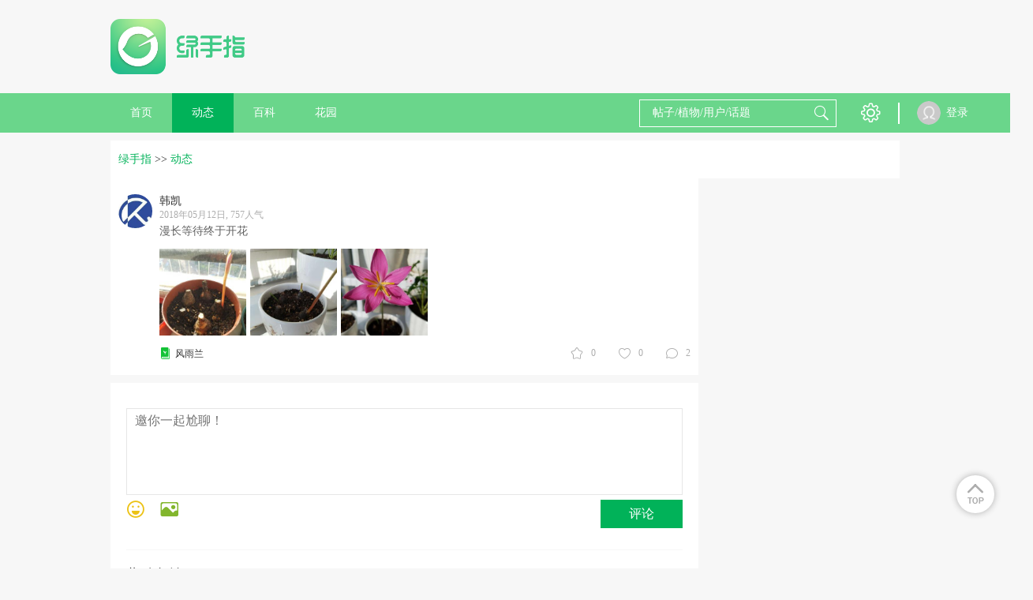

--- FILE ---
content_type: text/html; charset=UTF-8
request_url: https://www.lrgarden.cn/statuses/1000245307
body_size: 9204
content:
 <!DOCTYPE html PUBLIC "-//W3C//DTD XHTML 1.0 Strict//EN" "http://www.w3.org/TR/xhtml1/DTD/xhtml1-strict.dtd">
<html xmlns="http://www.w3.org/1999/xhtml">
<head>
    <meta http-equiv="Content-Type" content="text/html; charset=UTF-8">
    <title>漫长等待终于开花  - 绿手指 - 养花技巧、花生病了怎么办、花园打理和设计</title>
    <META content="漫长等待终于开花 养花技巧、花生病了怎么办、花园打理和设计、室内养花大全、养花大全、花百科" name=Keywords>
    <META content="漫长等待终于开花 养花技巧、花生病了怎么办、花园打理和设计、室内养花大全、养花大全、花百科 花友社区，花日记、提醒、求助！" name="Description">
    <meta content='width=device-width,  initial-scale=1.0' name='viewport'>
    <meta name="apple-mobile-web-app-title" content="lrgarden.com">
    <meta name="apple-mobile-web-app-status-bar-style" content="black"/>
    <meta name="format-detection" content="telephone=no, email=no"/>
    <meta name="msapplication-tap-highlight" content="no" />
    <meta property="fb:app_id" content="1617389361862000">
    <meta property="fb:admins" content="843950239045175">
    <meta name="google-site-verification" content="ESdwB-DoLV4uBpRp3N4aNA0e08IOr1Or6ZaIm8pgpCs" />
    <meta name="apple-mobile-web-app-title" content="GFinger">
    <meta name="apple-mobile-web-app-status-bar-style" content="black">
    <meta name="format-detection" content="telephone=no, email=no">

        <meta name="p:domain_verify" content="ece7a6895a6da8977fdda67926273466"/>
    <link rel="Shortcut Icon" href="/files/img/144144.png" type="image/x-icon" />
    <!-- Standard iPhone -->
    <link rel="apple-touch-icon" sizes="57x57" href="/files/images/logo/57.png" />
    <!-- Retina iPhone -->
    <link rel="apple-touch-icon" sizes="114x114" href="/files/images/logo/114.png" />
    <!-- Standard iPad -->
    <link rel="apple-touch-icon" sizes="72x72" href="/files/images/logo/72.png" />
    <!-- Retina iPad -->
    <link rel="apple-touch-icon" sizes="144x144" href="/files/images/logo/144.png" />
    <link href="https://www.lrgarden.cn/favicon.ico" rel="icon" type="image/x-icon" />
    <link href="https://www.lrgarden.cn/favicon.ico" rel="shortcut icon" type="image/x-icon" /-->
        <link type="text/css" rel="stylesheet" href="/files/css/style.css?v=214"/>
        <link type="text/css" rel="stylesheet" href="/files/css/common.css?v=214"/>
        <link type="text/css" rel="stylesheet" href="/files/css/third/crop/cropper.css?v=214"/>
        <meta name="baidu_union_verify" content="325bdb43e44c9121b6c1f5e9859c61ba">
        <!--[if (!IE) | (gte IE 9)]><!-->
    <!--<![endif]-->
    <script src="/files/js/third/jquery-1.11.1.js"></script>
    <script src="/files/js/third/lazyload/jquery.scrollLoading.js"></script>
    <script src="/files/js/third/md5/md5.js"></script>
    <script src="/files/js/controller.js?v=214"></script>
    <script>
        var INFO = {
            user_id: getCookie(cookie_pre + 'user_id'),
            user_name: decodeURI(getCookie(cookie_pre + 'user_name')),
            user_img: "/files/images/eg/p.jpg",
            user_vip: true
        };
    </script>
    <script src="/files/js/index.js?v=214"></script>
    <script src="/files/js/auto_ads.js?v=214"></script>
                <script type="application/ld+json">
        {
            "@context": "https://ziyuan.baidu.com/contexts/cambrian.jsonld",
            "@id": "https://www.lrgarden.cn/statuses/1000245307.html",
            "appid": "1589002989218326",
            "title": "漫长等待终于开花",
            "images": [
                                                                          "https://img.lrgarden.cn/feed_pic/p600/101/0/1000554341_1000031023_1526166912.jpg",
                                                                                                              "https://img.lrgarden.cn/feed_pic/p600/102/0/1000554342_1000031023_1526166912.jpg",
                                                                                                              "https://img.lrgarden.cn/feed_pic/p600/103/1/1000554343_1000031023_1526166913.jpg"
                                                              ],
            "pubDate": "2018-05-12T19:15:13"
        }
    </script>
                        <link rel="alternate" href="https://www.lrgarden.cn/statuses/1000245307" hreflang="en" />
                            <link rel="alternate" href="https://www.lrgarden.cn/statuses/1000245307" hreflang="zh-Hans" />
            </head>
<body>
<div class="head-nav-module clear-float">
    <div class="logo-bar row-strict">
        <div class="logo-box row-item hidden-xm hidden-sm visible-inlineblock-pm">
            <a href="/" title="绿手指">
                                <img src="/files/images/logo/logo_word.png" alt="绿手指">
                            </a>
        </div>
        <div class="xm-hide sm-hide pm-visible-inlineblock" style="width: 728px; display:inline-block;height: 90px; margin-top: 15px;margin-left:15px;">
            <div class="ad-placeholder">
                                <script type="application/javascript" src="/files/js/728_top.js"></script>
                            </div>
        </div>
        <div class="row-item ifont-menu ifont-black ifont-largex pm-hide catalogue-slidein-trigger" target_name="side-main-menu"></div>
        <div class="logo-box row-item hidden-pm">
            <a href="/" title="绿手指">
                                <img src="/files/images/logo/word.png" alt="绿手指">
                            </a>
        </div>
        <a href="/search/plant/">
            <div class="row-item ifont-search ifont-black ifont-normal pm-hide float-right"></div>
        </a>
    </div>
    <div class="hidden-pm" style="width: 100%; height: 43px;"></div>
    <div class="nav-bar hidden-xm hidden-sm visible-pm">
        <div class="nav-bar-content row-strict clear-float">
            <div class="row-item text-center">
                <a href="/" title="绿手指">
                    <div class="row-item title-h7 color-white out-space-large nav-item ">
                        首页
                    </div>
                </a>
                <a href="/posts/" title="好友动态"><div class="row-item title-h7 color-white out-space-large nav-item active">动态</div></a>
                                <a href="/encyclopedia/" title="植物百科">
                    <div class="row-item title-h7 color-white out-space-large nav-item ">
                        百科
                    </div>
                </a>
                <a href="/garden/" title="个人花园"><div class="row-item title-h7 color-white out-space-large nav-item ">花园</div></a>
            </div>
            <div class="float-right">
                <div class="row-item search-input position-relative">
                    <form class="position-relative" method="get" action="/search/plant/" id="multiple_search" target="_self">
                        <input class="input-white input-transparent color-white candidate-fetch-trigger" id="multiple_keyword" name="keyword" fetch_target="multiple" type="text" placeholder="帖子/植物/用户/话题" autocomplete="off" target_name="search_lv1"/>
                        <div class="row-item ifont-search ifont-white ifont-normal out-space-xsmall abs-ver-middle"></div>
                        <div class="candidate-module candidate-abs candidate-hide" candidate_name="search_lv1">
                            <div class="candidate-item demo overflow-hidden" canditate_for="encyclopedia">
                                <div class="candidate-text line-nowrap single-line-ellipsis" style="max-width: 80px;"></div>
                                <div class="candidate-remark title-remark color-white round-radius content-has-bg bg-warn float-right out-space-small line-nowrap">植物</div>
                            </div>
                            <div class="candidate-item demo overflow-hidden" canditate_for="user">
                                <div class="candidate-text line-nowrap single-line-ellipsis" style="max-width: 80px;"></div>
                                <div class="candidate-remark title-remark color-white round-radius content-has-bg bg-main-dark float-right out-space-small line-nowrap">用户</div>
                            </div>
                            <div class="candidate-item demo overflow-hidden" canditate_for="article">
                                <div class="candidate-text line-nowrap single-line-ellipsis" style="max-width: 80px;"></div>
                                <div class="candidate-remark title-remark color-white round-radius content-has-bg bg-yellow float-right out-space-small line-nowrap">动态</div>
                            </div>
                            <div class="candidate-item demo overflow-hidden" canditate_for="topic">
                                <div class="candidate-text line-nowrap single-line-ellipsis" style="max-width: 80px;"></div>
                                <div class="candidate-remark title-remark color-white round-radius content-has-bg bg-info float-right out-space-small line-nowrap">话题</div>
                            </div>
                            <div class="candidate-content">
                                <!--class="candidate-item"-->
                            </div>
                            <div class="text-right title-h7 color-default pointer candidate-close-trigger inner-top-small inner-bottom-xsmall inner-space-xsmall" target_name="">关闭</div>
                        </div>
                    </form>
                </div>
                <div class="row row-item btn-list">
                    <div class="row-item pm-hide ifont-envelope ifont-white ifont-normal out-left-xsmall out-space-xsmall"></div>
                    <div class="hover-toggle has-tip position-relative">
                        <div class="row-item ifont-setting ifont-white ifont-large" title="设置"></div>
                        <div class="hover-target pd-icon icon-tip-triangle icon-white icon-large tip-triangle setting-tip-triangle"></div>
                        <div class="content-has-bg line-nowrap box-shadow shadow-light inner-top-smallx inner-bottom-smallx inner-left-smallx inner-space-smallx hover-target tip-content setting-tip-content">
                            <div class="">
                                <a href="/vip.html">
                                    <div class="title-h7 color-font-main hover-color hover-main">VIP 购买</div>
                                </a>
                            </div>
                            <div>
                                <script type="application/javascript">
                                    if(user_id && user_name && head_pic)
                                    {
                                        document.writeln("<form class=\"out-top-small\" name=\"logout\" method=\"get\" action=\"/signin/logout\">");
                                        document.writeln("    <div class=\"title-h7 color-base-adorn logout-trigger hover-color hover-main\">退出登录</div>");
                                        document.writeln("</form>");
                                    }
                                </script>
                            </div>
                        </div>
                    </div>
                </div>
                <div class="row-item">
                    <div class="vertical-line"></div>
                </div>
                <div class="row-item">
                    <div class="vertical-line"></div>
                </div>
            </div>
            <div class="user row">
                <script type="application/javascript">
                    if(user_id && user_name && head_pic)
                    {
                        document.writeln("                <div class=\"position-relative hover-toggle\">");
                        document.writeln("                   <a href=\"/account/\">");
                        if(is_vip == 1){
                            document.writeln("                    <div class=\"user-portrait-box vip\">");
                        } else {
                            document.writeln("                    <div class=\"user-portrait-box\">");
                        }
                        document.writeln("                        <div class=\"user-portrait row-item\">");
                        document.writeln("                            <img src=\"" + head_pic + "\" onerror=\"this.src='/files/images/default/default.jpg'\"/>");
                        document.writeln("                        </div>");
                        document.writeln("                    </div>");
                        document.writeln("                    <div class=\"user-name row-item\">"+user_name+"</div>");
                        document.writeln("                   </a>");
                        document.writeln("                </div>");
                    }
                    else
                    {
                        document.writeln("<a href=\"/signin.html\">");
                        document.writeln("                    <div class=\"user-portrait row-item\">");
                        document.writeln("                        <img src=\"/files/images/default/portrait.png\" onerror=\"this.src='/files/images/default/default.jpg'\"/>");
                        document.writeln("                    </div>");
                        document.writeln("                    <div class=\"user-name row-item\">登录</div>");
                        document.writeln("                </a>");
                    }
                </script>
            </div>
        </div>
    </div>
    <div class="side-main-menu hidden-pm" catalogue_name="side-main-menu">
        <div class="catalogue-slideout-trigger catalogue-masking" target_name="side-main-menu"></div>
        <div class="catalogue-content">
            <script type="application/javascript">
                if(user_id && user_name && head_pic)
                {
                    document.writeln("");
                    document.writeln("            <div class=\"inner-left-small inner-space-smallx inner-top-xsmall inner-bottom-small border-bottom content-has-bg bg-thememain-lightest\">");
                    document.writeln("                <a href=\"/account/garden/\">");
                    document.writeln("                <div class=\"row-item out-space-small\">");
                    if(is_vip == 1){
                        document.writeln("                    <div class=\"user-portrait-box vip\">");
                    } else {
                        document.writeln("                    <div class=\"user-portrait-box\">");
                    }
                    document.writeln("                        <div class=\"portrait-circle-xxsmall user-portrait\">");
                    document.writeln("                            <img class=\"\" src=\"" + head_pic + "\" onerror=\"this.src=\'/files/images/default/portrait.png\'\"/>");
                    document.writeln("                        </div>");
                    document.writeln("                    </div>");
                    document.writeln("                </div>");
                    document.writeln("                <div class=\"row-item name\">");
                    document.writeln("                    <div class=\"title-h7 single-line-ellipsis color-inherit\" style=\"max-width: 125px;\">"+user_name+"</div>");
                    document.writeln("                </div>");
                    document.writeln("                </a>");
                    document.writeln("            </div>");
                }
                else
                {
                    document.writeln("<a href=\"/signin.html\">");
                    document.writeln("                <div class=\"inner-left-small inner-space-smallx inner-top-xsmall inner-bottom-small border-bottom content-has-bg bg-thememain-lightest\">");
                    document.writeln("                    <div class=\"row-item out-space-small\">");
                    document.writeln("                        <div class=\"user-portrait-box\">");
                    document.writeln("                            <div class=\"portrait-circle-xxsmall user-portrait\">");
                    document.writeln("                                <img src=\"/files/images/default/portrait.png\"/>");
                    document.writeln("                            </div>");
                    document.writeln("                        </div>");
                    document.writeln("                    </div>");
                    document.writeln("                    <div class=\"row-item inner-top-tiny out-top-xsmall\">");
                    document.writeln("                        <div class=\"btn-primary-dark btn-smallx content-has-bg login-btn\">登录</div>");
                    document.writeln("                    </div>");
                    document.writeln("                </div>");
                    document.writeln("            </a>");
                }
            </script>
            <a href="/">
                <div class="out-left-smallx out-space-smallx border-bottom inner-top-smallx inner-bottom-smallx">
                    <div class="row-item ifont-home ifont-grey ifont-smallx inner-top-tiny out-left-xsmall out-space-xsmall"></div>
                    <span class="title-h6 out-left-small">首页</span>
                </div>
            </a>
            <a href="/posts/">
                <div class="out-left-smallx out-space-smallx border-bottom inner-top-smallx inner-bottom-smallx">
                    <div class="row-item ifont-moment ifont-grey ifont-smallx inner-top-tiny out-left-xsmall out-space-xsmall"></div>
                    <span class="title-h6 out-left-small">动态</span>
                </div>
            </a>
            <a href="/article/">
                <div class="out-left-smallx out-space-smallx border-bottom inner-top-smallx inner-bottom-smallx">
                    <div class="row-item ifont-student-cap ifont-grey ifont-smallx inner-top-tiny out-left-xsmall out-space-xsmall"></div>
                    <span class="title-h6 out-left-small">文章</span>
                </div>
            </a>
            <a href="/encyclopedia/">
                <div class="out-left-smallx out-space-smallx border-bottom inner-top-smallx inner-bottom-smallx">
                    <div class="row-item ifont-books ifont-grey ifont-smallx inner-top-tiny out-left-xsmall out-space-xsmall"></div>
                    <span class="title-h6 out-left-small">百科</span>
                </div>
            </a>
            <a href="/garden/">
                <div class="out-left-smallx out-space-smallx border-bottom inner-top-smallx inner-bottom-smallx">
                    <div class="row-item ifont-flower ifont-grey ifont-smallx inner-top-tiny out-left-xsmall out-space-xsmall"></div>
                    <span class="title-h6 out-left-small">花园</span>
                </div>
            </a>
            <div class="out-left-smallx out-space-smallx border-bottom inner-top-smallx inner-bottom-smallx model-trigger" target_name="setting">
                <div class="row-item ifont-setting ifont-grey ifont-smallx inner-top-tiny out-left-xsmall out-space-xsmall"></div>
                <span class="title-h6 out-left-small">设置</span>
            </div>
            <div class="out-left-smallx out-space-smallx border-bottom inner-top-smallx inner-bottom-smallx model-trigger" target_name="language">
                <div class="row-item ifont-language ifont-grey ifont-smallx inner-top-tiny out-left-xsmall out-space-xsmall"></div>
                <span class="title-h6 out-left-small">
                                                                                简体中文                                    </span>
            </div>
        </div>
    </div>
</div>
<div class="site-content "><div class="out-top-small">
    <div class="bread-module" itemscope itemtype="http://schema.org/BreadcrumbList">
        <a href="/"><span class="bread-item bread-active">绿手指</span></a>
        <span> &gt;&gt;</span>
        <a href="/posts/"  itemprop="itemListElement" itemscope  itemtype="http://schema.org/ListItem"><span class="bread-item bread-active">动态</span></a>
    </div>
</div>
<script type="application/javascript" src="/files/js/960_auto.js"></script>
<div class="main max-main">
    <div class="row-strict">
        <div class="visible-inlineblock-pm visible-xm visible-sm out-space-small main-left vertical-top">
            <div class="content-normal">
                <div class="dynamic-module">
                    <div class="dynamic-content">
                        <a href="/user/1000031023.html">
                            <div class="title-h7 hover-color hover-main">韩凯</div>
                            <div class="remark">2018年05月12日, 757人气</div>
                            <div class="original-user user-portrait overflow-inherit-imp">
                                <div class="user-portrait-box ">
                                    <div class="portrait-circle-xsmall"><img src="https://img.lrgarden.cn/head/201805/0/00aa00cbfa5d2fcb576c5b3d9eba3e02.jpg" title="韩凯" alt="韩凯" onerror="this.src='/files/images/default/default.jpg'"></div>
                                </div>
                            </div>
                        </a>
                                                <div class="text">
                            <span>漫长等待终于开花</span>
                            <div class="picture-display-module out-top-xsmall">
                                <div class="horizontal-line picture-list magnify-list dynamic-content-pic-list">
                                                                        <div class="pic-item horizontal-item dynamic-content-pic">
                                        <img class="magnify-trigger magnify-pointer" magnify_url="https://img.lrgarden.cn/feed_pic/water/101/0/1000554341_1000031023_1526166912.jpg" src="https://img.lrgarden.cn/feed_pic/p300/101/0/1000554341_1000031023_1526166912.jpg?101" title="漫长等待终于开花" alt="漫长等待终于开花" onerror="this.src='/files/images/default/default_pic_zh.jpg'"/>
                                    </div>
                                                                        <div class="pic-item horizontal-item dynamic-content-pic">
                                        <img class="magnify-trigger magnify-pointer" magnify_url="https://img.lrgarden.cn/feed_pic/water/102/0/1000554342_1000031023_1526166912.jpg" src="https://img.lrgarden.cn/feed_pic/p300/102/0/1000554342_1000031023_1526166912.jpg?101" title="漫长等待终于开花" alt="漫长等待终于开花" onerror="this.src='/files/images/default/default_pic_zh.jpg'"/>
                                    </div>
                                                                        <div class="pic-item horizontal-item dynamic-content-pic">
                                        <img class="magnify-trigger magnify-pointer" magnify_url="https://img.lrgarden.cn/feed_pic/water/103/1/1000554343_1000031023_1526166913.jpg" src="https://img.lrgarden.cn/feed_pic/p300/103/1/1000554343_1000031023_1526166913.jpg?101" title="漫长等待终于开花" alt="漫长等待终于开花" onerror="this.src='/files/images/default/default_pic_zh.jpg'"/>
                                    </div>
                                                                    </div>
                            </div>
                        </div>
                                            </div>
                    <div class="kind-count-module">
                        <div class="horizontal-line">
                            <div class="icon-item horizontal-item collect-trigger" is_collect="0" dynamic_id="1000245307"><div class="row-item  ifont-smallx out-left-xsmall out-space-xsmall  ifont-star ifont-grey "></div><span class="star count-num out-left-xsmall">0</span></div>
                            <div class="icon-item horizontal-item like-trigger" is_like="0" dynamic_id="1000245307"><div class="row-item  ifont-smallx out-left-xsmall out-space-xsmall  ifont-heart ifont-grey "></div><span class="like count-num out-left-xsmall">0</span></div>
                            <a href="#cmt">
                                <div class="icon-item horizontal-item"><div class="row-item ifont-smallx ifont-comment ifont-grey out-left-xsmall out-space-xsmall"></div><span class="chat count-num out-left-xsmall">2</span></div>
                            </a>
                        </div>
                                                <div class="dynamic-type position-relative">
                            <div class="ifont-book-solid ifont-smallx row-item out-left-xsmall"></div><span class="type-name out-left-xsmall"><a href="/plant/1000031023-1000109137.html" title="风雨兰" target="_blank">风雨兰</a></span>
                        </div>
                                            </div>
                </div>
                <div class="out-top-small" id="cmt">
                    <div class="comment-module">
    <!--点赞用户列表-->
        <!--输入部分-->
    <div class="text-box">
        <form class="position-relative cmt-form cmt-form-demo">
            <div>
                <textarea class="font-normal textarea-noteless" name="content" placeholder="邀你一起尬聊！"></textarea>
            </div>
            <div class="horizontal-line function-btn">
                <div class="horizontal-item ifont-emotion ifont-hover-shadow ifont-largex pointer toggle-trigger" title="表情" target_name="emoji_list"></div>
                <div class="horizontal-item ifont-picture-solid ifont-largex out-left-normal pointer toggle-trigger" title="添加图片" target_name="cmt_pic"></div>
                <div class="submit pointer cmt-send-trigger" cmt_target_id="1000245307">评论</div>
            </div>
            <div class="has-tip position-relative dis-hide" toggle_name="emoji_list">   <!--emoji-->
                <div class="hover-target pd-icon icon-tip-triangle icon-white icon-large tip-triangle emoji-tip-triangle"></div>
                <div class="content-has-bg line-nowrap box-shadow shadow-light inner-top-smallx inner-bottom-xsmall inner-left-smallx inner-space-smallx hover-target tip-content emoji-tip-content">
                    <div class="tip-close"><div class="row-item ifont-cross ifont-black ifont-xsmall pointer toggle-close out-left-xsmall out-space-xsmall" target_name="emoji_list"></div></div>

                    <div class="title-h1 out-top-normal dbclick-no-select">
                        <span class="out-space-xsmall pointer emoji-item" title="">😀</span>
                        <span class="out-space-xsmall pointer emoji-item" title="">😁</span>
                        <span class="out-space-xsmall pointer emoji-item" title="">😂</span>
                        <span class="out-space-xsmall pointer emoji-item" title="">😄</span>
                        <span class="out-space-xsmall pointer emoji-item" title="">😆</span>
                        <span class="out-space-xsmall pointer emoji-item" title="">😉</span>
                        <span class="out-space-xsmall pointer emoji-item" title="">😊</span>
                        <span class="out-space-xsmall pointer emoji-item" title="">😋</span>
                        <span class="out-space-xsmall pointer emoji-item" title="">😎</span>
                        <span class="out-space-xsmall pointer emoji-item" title="">😍</span>
                        <span class="out-space-xsmall pointer emoji-item" title="">😘</span>
                        <span class="out-space-xsmall pointer emoji-item" title="">🙂</span>
                        <span class="out-space-xsmall pointer emoji-item" title="">😐</span>
                        <span class="out-space-xsmall pointer emoji-item" title="">😏</span>
                        <span class="out-space-xsmall pointer emoji-item" title="">😣</span>
                        <span class="out-space-xsmall pointer emoji-item" title="">😯</span>
                        <span class="out-space-xsmall pointer emoji-item" title="">😪</span>
                        <span class="out-space-xsmall pointer emoji-item" title="">😫</span>
                        <span class="out-space-xsmall pointer emoji-item" title="">😌</span>
                        <span class="out-space-xsmall pointer emoji-item" title="">😜</span>
                        <span class="out-space-xsmall pointer emoji-item" title="">😒</span>
                        <span class="out-space-xsmall pointer emoji-item" title="">😔</span>
                        <span class="out-space-xsmall pointer emoji-item" title="">😖</span>
                        <span class="out-space-xsmall pointer emoji-item" title="">😤</span>
                        <span class="out-space-xsmall pointer emoji-item" title="">😭</span>
                        <span class="out-space-xsmall pointer emoji-item" title="">😱</span>
                        <span class="out-space-xsmall pointer emoji-item" title="">😳</span>
                        <span class="out-space-xsmall pointer emoji-item" title="">😵</span>
                        <span class="out-space-xsmall pointer emoji-item" title="">😠</span>
                    </div>
                </div>
            </div>

            <div class="has-tip position-relative dis-hide" toggle_name="cmt_pic">   <!--上传图片-->
                <div class="hover-target pd-icon icon-tip-triangle icon-white icon-large tip-triangle cmtpic-tip-triangle"></div>
                <div class="content-has-bg line-nowrap box-shadow shadow-light inner-top-smallx inner-bottom-xsmall inner-left-smallx inner-space-smallx hover-target tip-content cmtpic-tip-content">
                    <div class="tip-close"><div class="row-item ifont-cross ifont-black ifont-xsmall pointer toggle-close out-left-xsmall out-space-xsmall" target_name="cmt_pic"></div></div>
                    <div>
                        <div class="row-item border-dashed demo border-bolder border-base-sub add-cmt-pic hover-toggle out-bottom-smallx">
                            <div class="row-item ifont-add-bold ifont-normal ifont-grey out-left-xsmall out-space-xsmall "></div>
                            <div class="img-preview">
                                <img src="/files/images/default/transparent.png"/>
                            </div>
                            <input type="file" name="cmt_pic"/>
                            <div class="row-item ifont-cross-solid ifont-warn ifont-xsmall hover-target pointer cmt-pic-delete-trigger content-has-bg"></div>
                        </div>
                        <div class="cmt-pic-list row-strict out-top-normal">
                            <div class="row-item border-dashed border-bolder border-base-sub add-cmt-pic hover-toggle out-bottom-smallx">
                                <div class="row-item ifont-add-bold ifont-normal ifont-grey out-left-xsmall out-space-xsmall "></div>
                                <div class="img-preview">
                                    <img src="/files/images/default/transparent.png"/>
                                </div>
                                <input type="file" name="cmt_pic"/>
                                <div class="row-item ifont-cross-solid ifont-warn ifont-xsmall hover-target pointer cmt-pic-delete-trigger content-has-bg"></div>
                            </div>
                        </div>
                        <div>
                            <div class="title-remark color-error">* 仅支持 .JPG .JPEG .PNG .GIF</div>
                            <div class="title-remark color-error">* 图片尺寸不得小于300*300px</div>
                        </div>
                    </div>
                </div>
            </div>
        </form>
    </div>

    <!--评论列表-->
    <div class="comment-list" cmt_target_id="1000245307">
                <div class="thing-title out-bottom-small feed-total-count">共2条评论</div>
        <div class="cmt-item-list">
            <div class="comment-item demo">
                <div class="portrait-with-detail pointer">
                    <a href="/user/.html" target="_blank" class="openapp" openapp="gfinger://user/?uid=">
                        <div class="user-portrait-box">
                            <div class="user-portrait portrait-circle-xsmall">
                                <img src="" title=""/>
                            </div>
                        </div>
                        <div class="user-name thing-title"><span class=" title-h7 color-font-main"></span></div>
                        <div class="remark cmt-time"></div>
                    </a>
                </div>
                <div class="row cmt-reply-box cmt-reply-trigger pointer" title="回复" cmt_id="" reply_name="">
                    <div class="row-item ifont-comment ifont-grey ifont-small out-left-xsmall out-space-xsmall"></div>
                </div>
                <div class="row count cmt-like-trigger pointer" is_like="0" cmt_id="">
                    <div class="row-item ifont-heart ifont-grey ifont-small out-left-xsmall out-space-xsmall"></div>
                    <div class="row-item remark line-height-small count-num"></div>
                </div>
                <div class="content">
                    <span></span>
                    <div class="out-top-small magnify-list">
                        <div class="img-rec-largex pic-item">
                            <img class="cover-img magnify-trigger magnify-pointer" src="/files/images/default/default_pic_zh.jpg" title="" alt="" onerror="this.src='/files/images/default/default_pic_zh.jpg'"/>
                        </div>
                    </div>
                </div>
            </div>
                        <div class="comment-item" user_id="1000031023">
                <div class="portrait-with-detail pointer">
                    <a href="/user/1000031023.html" target="_blank">
                        <div class="user-portrait-box ">
                            <div class="user-portrait portrait-circle-xsmall">
                                <img src="https://img.lrgarden.cn/head/201805/0/00aa00cbfa5d2fcb576c5b3d9eba3e02.jpg" title="韩凯" onerror="this.src='/files/images/default/default.jpg'"/>
                            </div>
                        </div>
                        <div class="user-name thing-title"><span class=" title-h7 color-font-main">韩凯</span></div>
                        <div class="remark cmt-time">2018年05月12日</div>
                    </a>
                </div>

                <div class="row cmt-reply-box cmt-reply-trigger pointer" title="回复" cmt_id="1000028353" reply_name="韩凯">
                    <div class="row-item ifont-comment ifont-grey ifont-small out-left-xsmall out-space-xsmall"></div>
                </div>
                <div class="row count cmt-like-trigger pointer" is_like="" cmt_id="1000028353">
                    <div class="row-item ifont-small out-left-xsmall out-space-xsmall  ifont-heart ifont-grey  "></div>
                    <div class="row-item remark line-height-small count-num">0</div>
                </div>
                <div class="content">
                    <span><a href="/user/1000031761.html">@木子李</a> 风雨兰，也叫韭兰，叶子没出来，花先开了</span>
                                    </div>
                <div class="cmt-reply-container text-box"></div>
            </div>
                        <div class="comment-item" user_id="1000031761">
                <div class="portrait-with-detail pointer">
                    <a href="/user/1000031761.html" target="_blank">
                        <div class="user-portrait-box ">
                            <div class="user-portrait portrait-circle-xsmall">
                                <img src="https://img.lrgarden.cn/head/201805/8/fafeecbda25b810f5507aac3747ba9bc.jpg" title="木子李" onerror="this.src='/files/images/default/default.jpg'"/>
                            </div>
                        </div>
                        <div class="user-name thing-title"><span class=" title-h7 color-font-main">木子李</span></div>
                        <div class="remark cmt-time">2018年05月12日</div>
                    </a>
                </div>

                <div class="row cmt-reply-box cmt-reply-trigger pointer" title="回复" cmt_id="1000028351" reply_name="木子李">
                    <div class="row-item ifont-comment ifont-grey ifont-small out-left-xsmall out-space-xsmall"></div>
                </div>
                <div class="row count cmt-like-trigger pointer" is_like="" cmt_id="1000028351">
                    <div class="row-item ifont-small out-left-xsmall out-space-xsmall  ifont-heart ifont-grey  "></div>
                    <div class="row-item remark line-height-small count-num">0</div>
                </div>
                <div class="content">
                    <span>这是什么花？</span>
                                    </div>
                <div class="cmt-reply-container text-box"></div>
            </div>
                    </div>

            </div>
    <span class="dis-hide" msg_lang="=just">刚刚</span>
    <span class="dis-hide" msg_lang="=reply">回复</span>
        <script type="text/javascript" src="/files/js/third/form/jquery.form.min.js?v=214"></script>
</div>                </div>
            </div>
        </div>
        <div class="visible-inlineblock-pm visible-xm visible-sm vertical-top">
            <div class="content-side main-right">
                                            </div>
        </div>
    </div>
    <div class="ads_margin">
                <script type="application/javascript" src="/files/js/960_auto.js"></script>
            </div>
    </div>
<footer class="footer-module">
    <div class="flower-border row-strict line-nowrap overflow-hidden">
        <div class="row-item flower-item"><img src="/files/images/icon/x1/footer_flower.png"/></div>
        <div class="row-item flower-item"><img src="/files/images/icon/x1/footer_flower.png"/></div>
        <div class="row-item flower-item"><img src="/files/images/icon/x1/footer_flower.png"/></div>
    </div>
    <div class="text-center out-top-small">
        <div class="row-item hidden-xm hidden-sm pm-visible-inlineblock">
            <a href="/docs/privacy.html" title="用户协议">
                <div class="title-remark color-font-main">用户协议</div>
            </a>
        </div>
    </div>
        <div class="copyright title-remark out-top-small">
        <p>
            &copy;copyright 2015 大连左右科技有限公司
            <br>
            ICP证 ：
                        <a href="https://beian.miit.gov.cn/" target="_blank">辽ICP备16001518号</a>
                    </p>
    </div>
        <div class="text-center out-top-normal hidden-xm hidden-sm visible-pm">
        <div class="title-remark color-base-adorn out-top-xsmall">绿手指 - 养花技巧、花生病了怎么办、花园打理和设计</div>
    </div>
</footer>
<div id="back-top" class="iconfont"></div>
<div class="contentcover"></div>
</div>
<div class="dialog-box" id="manga-report" style="display: none;">
    <div class="manga-report">
        <div class="title">
            <span></span>
        </div>
        <div class="dialog-content">
            <p></p>
            <p>
                 <input id="email" name="email" size="32"/>
            </p>
            <p class="p-textarea">
                <textarea id="errorDesc" name="errorDesc"></textarea>
            </p>
            <p><a href="javascript:" id="reportError" class="btn-one"></a><a href="javascript:boxRemove('manga-report');" class="btn-two"></a></p>
        </div>
    </div>
</div>

<div class="model-module" model_name="report">
    <div class="model-body">
        <div class="model-header">
            <div class="model-title">举报 反馈</div>
            <div class="model-close row-item ifont-cross ifont-smallx ifont-white pointer out-left-xsmall out-space-xsmall"></div>
        </div>
        <div class="model-content">
            <form name="report">
                <p class="title-h6 out-bottom-smallx">您有什么意见或建议，欢迎给我们留言。</p>
                <textarea name="content" placeholder="请写下您的想法，我们会全力处理好。" autofocus></textarea>
                <div class="dis-hide" msg_lang="enter_report_content">请输入内容</div>
            </form>
        </div>
        <div class="model-footer">
            <div class="model-btn btn-item model-submit btn-primary btn-normal" id="reportError" ok_callback="report">提交</div>
            <div class="model-btn btn-item model-cancel btn-default btn-normal">取消</div>
        </div>
    </div>
</div>


<div class="model-module" model_name="setting">
    <div class="model-body">
        <div class="model-header">
            <div class="model-title">设置</div>
            <div class="model-close row-item ifont-cross ifont-smallx ifont-white pointer out-left-xsmall out-space-xsmall"></div>
        </div>
        <div class="model-content">
            <div class="text-center">
                <div class="row-item text-left">
                    <a href="/other/pay">
                        <div class="title-h7 color-font-main hover-color hover-main">VIP</div>
                    </a>
                    <div>
                        <form name="logout" method="get" action="/signin/logout">
                            <div class="title-h7 color-base-adorn logout-trigger hover-color hover-main">退出登录</div>
                        </form>
                    </div>
                </div>
            </div>
        </div>
        <div class="model-footer">
            <div class="model-btn btn-item model-cancel btn-primary btn-normal">关闭</div>
        </div>
    </div>
</div>

<div class="model-module" model_name="share">
    <div class="model-body">
        <div class="model-header">
            <div class="model-title">分享</div>
            <div class="model-close row-item ifont-cross ifont-smallx ifont-white pointer out-left-xsmall out-space-xsmall"></div>
        </div>
        <div class="model-content">
            <p class="title-h6 out-bottom-smallx">
                分享好文，绿手指（GFinger）养花助手见证你的成长。
            </p>
            <div class="dialog-container">
                <span class="facebook-icon iconfont st_facebook_custom"></span>
                <span class="twitter-icon iconfont st_twitter_custom"></span>
                <span class="google-icon iconfont st_googleplus_custom"></span>
                <span class="sharemore-icon iconfont st_sharethis_custom"></span>
            </div>
        </div>
        <div class="model-footer">
            <div class="model-btn btn-item model-cancel btn-default btn-normal">关闭</div>
        </div>
    </div>
</div>

<div class="model-module" model_name="operate_pc">
    <div class="model-body">
        <div class="model-header">
            <div class="model-title">请前往电脑端操作</div>
            <div class="model-close row-item ifont-cross ifont-smallx ifont-white pointer out-left-xsmall out-space-xsmall"></div>
        </div>
        <div class="model-content">
            <p class="title-h6 out-bottom-smallx">
                请前往电脑端操作
            </p>
        </div>
        <div class="model-footer">
            <div class="model-btn btn-item model-cancel btn-default btn-normal">关闭</div>
        </div>
    </div>
</div>

<div class="model-module" model_name="preview_img">
    <div class="class-table vertical-middle">
        <div class="table-cell text-center">
            <img  src=""/>
        </div>
    </div>
</div>

<div class="model-module" model_name="open_browser">
    <div><img class="open-browser-arrow" src="/files/images/browser/arrow.png"/></div>
    <div><img class="open-browser-emblem" src="/files/images/browser/emblem.png"/></div>
    <div><img class="open-browser-word" src="/files/images/browser/word.png"/></div>
</div>

<div class="model-module" model_name="transmit">
    <div class="model-body overflow-initial">
        <div class="model-header">
            <div class="model-title">转发</div>
            <div class="model-close row-item ifont-cross ifont-smallx ifont-white pointer out-left-xsmall out-space-xsmall"></div>
        </div>
        <div class="model-content">
            <!--原转发内容摘要-->
            <div class="content-has-bg bg-common out-bottom-small inner-top-smallx inner-bottom-smallx overflow-hidden position-relative">
                <div class="inner-left-smallx inner-space-large">
                    <div class="ifont-arrow-down ifont-black ifont-small pointer show-all toggle-ex-trigger pointer" target_name="transmit_original_all" callback="arrow_up_down"></div>
                    <span class="color-main-dark title-h7 transmit-name"></span>
                    <span class="title-h7 transmit-original-summary" toggle_ex_name="transmit_original_all"></span>
                    <span class="title-h7 transmit-original-all dis-hide" toggle_ex_name="transmit_original_all"></span>
                </div>

            </div>
            <!--转发心得-->
            <form action="/posts/post_dynamic/" method="post">
                <div class="border-solid border-bold border-main-dark post-content-box">
                    <textarea class="text-box" name="transmit_editor" editor_name="transmit_editor" placeholder="来说两句呀"></textarea>
                </div>

                <div class="out-top-smallx position-relative">
                    <div class="row-item ifont-well ifont-smallxx inner-space-normal out-left-xsmall out-space-xsmall pointer toggle-trigger" title="插入话题" target_name="topic-search-1"></div>
                    <div class="row-item ifont-atsomebody ifont-smallxx inner-space-normal out-left-xsmall out-space-xsmall pointer toggle-trigger" title="@ 好友" target_name="at-search-1"></div>

                    <div class="has-tip position-relative dis-hide" toggle_name="topic-search-1">  <!--插入话题-->
                        <div class="hover-target pd-icon icon-tip-triangle icon-white icon-largex tip-triangle topic-tip-triangle" style="left: -2px;"></div>
                        <div class="content-has-bg line-nowrap box-shadow shadow-light inner-top-smallx inner-bottom-normal inner-left-smallx inner-space-smallx hover-target tip-content topic-tip-content">
                            <div class="tip-close"><div class="row-item ifont-cross ifont-black ifont-smallx out-space-xsmall  pointer toggle-close" target_name="topic-search-1"></div></div>
                            <div class="tip-title inner-top-xsmall inner-bottom-smallx text-center">
                                <div class="row-item ifont-well ifont-smallxx out-space-xsmall row-item"></div><span class="title-h7">插入话题</span>
                            </div>
                            <div>
                                <div class="position-relative">
                                    <input class="input-primary-dark dis-block search-box" fetch_type="topic" type="text">
                                    <div class="row-item ifont-search ifont-main-dark ifont-normal out-left-xsmall  absolute-lt"></div>
                                </div>
                            </div>
                            <div class="out-top-small">
                                <div class="topic-search-list">
                                                                    </div>
                            </div>
                        </div>
                    </div>
                    <div class="has-tip position-relative dis-hide" toggle_name="at-search-1">  <!--@好友-->
                        <div class="hover-target pd-icon icon-tip-triangle icon-white icon-largex tip-triangle at-tip-triangle" style="left: 51px;"></div>
                        <div class="content-has-bg line-nowrap box-shadow shadow-light inner-top-smallx inner-bottom-normal inner-left-smallx inner-space-smallx hover-target tip-content at-tip-content">
                            <div class="tip-close"><div class="row-item ifont-cross ifont-black ifont-smallx out-space-xsmall  pointer toggle-close" target_name="at-search-1"></div></div>
                            <div class="tip-title inner-top-xsmall inner-bottom-smallx text-center">
                                <div class="row-item ifont-atsomebody ifont-smallxx out-space-xsmall"></div><span class="title-h7">提醒好友</span>
                            </div>
                            <div>
                                <div class="position-relative">
                                    <input class="input-primary-dark dis-block search-box" fetch_type="at" type="text">
                                    <div class="row-item ifont-search ifont-main-dark ifont-normal out-left-xsmall  absolute-lt"></div>
                                </div>
                            </div>
                            <div class="out-top-small">
                                <div class="at-search-list">
                                                                    </div>
                            </div>
                        </div>
                    </div>

                    <div class="btn-primary-dark btn-filled btn-inner-normal post-submit-btn post-submit-trigger pointer post-trigger" post_type="transmit">发布</div>
                </div>
            </form>
        </div>
    </div>
</div>

<div class="magnify-module ">
    <div class="img-index">
        <div class="inner-index">
            <span class="magnify-cur-index"></span> / <span class="magnify-total-count"></span>
        </div>
    </div>
    <div class="carousel-pic-magnify carousel-module">
        <div class="magnify-box carousel-list line-nowrap"></div>
    </div>

    <div class="switch-prev-next switch-prev prev"><div class="pd-icon icon-prev icon-white icon-larger"></div></div>
    <div class="switch-prev-next switch-next next"><div class="pd-icon icon-next icon-white icon-larger"></div></div>
</div>

<div class="back-top">
    <div class="pointer back-top-trigger back-top-box position-relative hover-color hover-main-dark ifont-grey">
        <div class="row-item ifont-backtop ifont-large abs-hor-center"></div>
    </div>
</div>

<div class="dis-hide">
    <span msg_lang="submit_suc">提交成功</span>
    <span msg_lang="submit_fail">提交失败</span>
    <span msg_lang="pic_max_size">最大图片质量</span>
    <span msg_lang="Success">成功</span>
    <span msg_lang="Warn">警告</span>
    <span msg_lang="Fail_mild">啊哦！ 出了点小问题</span>
    <span msg_lang="transmit_suc">转发成功</span>
    <span msg_lang="report">举报</span>
    <span msg_lang="Transmit">转发</span>
    <span msg_lang="show_more">显示更多</span>
    <span msg_lang="default_last">_zh</span>
    <span msg_lang="Article">文章</span>
    <span msg_lang="Help">求助</span>
    <span msg_lang="posts">动态</span>
    <span msg_lang="just">刚刚</span>
    <span msg_lang="reply">回复</span>
    <span msg_lang="Leave_reply">邀你一起尬聊！</span>
    <span msg_lang="Expression">表情</span>
    <span msg_lang="Add_picture">添加图片</span>
    <span msg_lang="comment">评论</span>
    <span msg_lang="img_type_support">仅支持 .JPG .JPEG .PNG .GIF</span>
    <span msg_lang="img_min_size">图片尺寸不得小于300*300px</span>
    <span msg_lang="at_least_o_pic">最少上传一张图片</span>
    <span msg_lang="please_enter_content">请输入内容</span>
</div>

<script type="text/javascript">
    $(function() {
        var paras = $('.slides li');
        var rand = Math.floor(Math.random() * paras.length);
        //alert(rand);
        paras.eq(rand).addClass('mobile-none');
        paras.eq(rand-1).addClass('mobile-none');
    });
</script>
<script src="https://www.lrgarden.cn/files/js/all_one.js?v=214"></script>
<script src="https://www.lrgarden.cn/files/js/protocalCookie.js"></script>
</body>
</html>